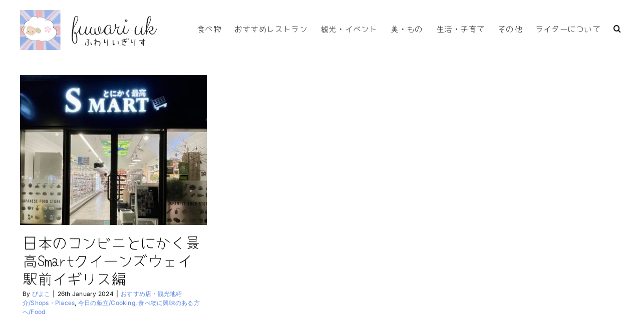

--- FILE ---
content_type: text/html; charset=utf-8
request_url: https://www.google.com/recaptcha/api2/aframe
body_size: 268
content:
<!DOCTYPE HTML><html><head><meta http-equiv="content-type" content="text/html; charset=UTF-8"></head><body><script nonce="TE2bd5jz9edRANYerEkwFQ">/** Anti-fraud and anti-abuse applications only. See google.com/recaptcha */ try{var clients={'sodar':'https://pagead2.googlesyndication.com/pagead/sodar?'};window.addEventListener("message",function(a){try{if(a.source===window.parent){var b=JSON.parse(a.data);var c=clients[b['id']];if(c){var d=document.createElement('img');d.src=c+b['params']+'&rc='+(localStorage.getItem("rc::a")?sessionStorage.getItem("rc::b"):"");window.document.body.appendChild(d);sessionStorage.setItem("rc::e",parseInt(sessionStorage.getItem("rc::e")||0)+1);localStorage.setItem("rc::h",'1769815360928');}}}catch(b){}});window.parent.postMessage("_grecaptcha_ready", "*");}catch(b){}</script></body></html>